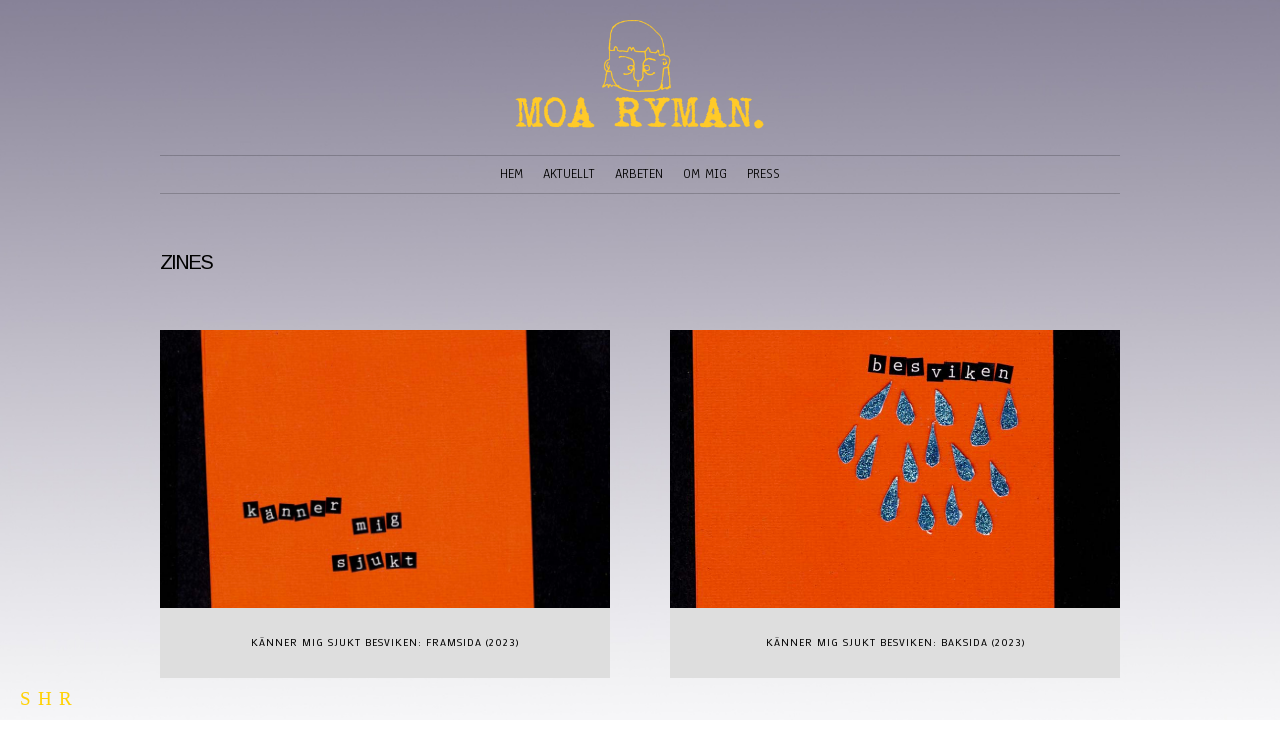

--- FILE ---
content_type: text/html; charset=UTF-8
request_url: https://www.moaryman.com/zines
body_size: 9569
content:
<!doctype html>
<html lang="se" site-body ng-controller="baseController" prefix="og: http://ogp.me/ns#">
<head>
        <title>Zines</title>
    <base href="/">
    <meta charset="UTF-8">
    <meta http-equiv="X-UA-Compatible" content="IE=edge,chrome=1">
    <meta name="viewport" content="width=device-width, initial-scale=1">

    <link rel="manifest" href="/manifest.webmanifest">

	
    <meta name="keywords" content="moaryman.com, Zines, Moa Ryman">
    <meta name="generator" content="moaryman.com">
    <meta name="author" content="moaryman.com">

    <meta itemprop="name" content="Zines">
    <meta itemprop="url" content="https://www.moaryman.com/zines">

    <link rel="alternate" type="application/rss+xml" title="RSS Zines" href="/extra/rss" />
    <!-- Open Graph data -->
    <meta property="og:title" name="title" content="Zines">

	
    <meta property="og:site_name" content="Moa Ryman">
    <meta property="og:url" content="https://www.moaryman.com/zines">
    <meta property="og:type" content="website">

            <!--    This part will not change dynamically: except for Gallery image-->

    <meta property="og:image" content="https://dvqlxo2m2q99q.cloudfront.net/000_clients/521876/page/besviken1-9fa567.jpg">
    <meta property="og:image:height" content="1244">
    <meta property="og:image:width" content="916">

    
    <meta property="fb:app_id" content="291101395346738">

    <!-- Twitter Card data -->
    <meta name="twitter:url" content="https://www.moaryman.com/zines">
    <meta name="twitter:title" content="Zines">

	
	<meta name="twitter:site" content="Moa Ryman">
    <meta name="twitter:creator" content="moaryman.com">

    <link rel="dns-prefetch" href="https://cdn.portfolioboxdns.com">

    	
	<link rel="icon" href="https://dvqlxo2m2q99q.cloudfront.net/000_clients/521876/file/32x32-521876gmSBSW0b.ico" type="image/x-icon" />
    <link rel="shortcut icon" href="https://dvqlxo2m2q99q.cloudfront.net/000_clients/521876/file/32x32-521876gmSBSW0b.png" type="image/png" />
    <link rel="apple-touch-icon" sizes="57x57" href="https://dvqlxo2m2q99q.cloudfront.net/000_clients/521876/file/57x57-521876gmSBSW0b.png" type="image/png" />
	<link rel="apple-touch-icon" sizes="114x114" href="https://dvqlxo2m2q99q.cloudfront.net/000_clients/521876/file/114x114-521876gmSBSW0b.png" type="image/png" />
	<link rel="apple-touch-icon" sizes="72x72" href="https://dvqlxo2m2q99q.cloudfront.net/000_clients/521876/file/72x72-521876gmSBSW0b.png" type="image/png" />
	<link rel="apple-touch-icon" sizes="144x144" href="https://dvqlxo2m2q99q.cloudfront.net/000_clients/521876/file/144x144-521876gmSBSW0b.png" type="image/png" />
	<link rel="apple-touch-icon" sizes="60x60" href="https://dvqlxo2m2q99q.cloudfront.net/000_clients/521876/file/60x60-521876gmSBSW0b.png" type="image/png" />
	<link rel="apple-touch-icon" sizes="120x120" href="https://dvqlxo2m2q99q.cloudfront.net/000_clients/521876/file/120x120-521876gmSBSW0b.png" type="image/png" />
	<link rel="apple-touch-icon" sizes="76x76" href="https://dvqlxo2m2q99q.cloudfront.net/000_clients/521876/file/76x76-521876gmSBSW0b.png" type="image/png" />
	<link rel="apple-touch-icon" sizes="152x152" href="https://dvqlxo2m2q99q.cloudfront.net/000_clients/521876/file/152x152-521876gmSBSW0b.png" type="image/png" />
	<link rel="apple-touch-icon" sizes="196x196" href="https://dvqlxo2m2q99q.cloudfront.net/000_clients/521876/file/196x196-521876gmSBSW0b.png" type="image/png" />
	<link rel="mask-icon" href="https://dvqlxo2m2q99q.cloudfront.net/000_clients/521876/file/16x16-521876gmSBSW0b.svg">
	<link rel="icon" href="https://dvqlxo2m2q99q.cloudfront.net/000_clients/521876/file/196x196-521876gmSBSW0b.png" type="image/png" />
	<link rel="icon" href="https://dvqlxo2m2q99q.cloudfront.net/000_clients/521876/file/192x192-521876gmSBSW0b.png" type="image/png" />
	<link rel="icon" href="https://dvqlxo2m2q99q.cloudfront.net/000_clients/521876/file/168x168-521876gmSBSW0b.png" type="image/png" />
	<link rel="icon" href="https://dvqlxo2m2q99q.cloudfront.net/000_clients/521876/file/96x96-521876gmSBSW0b.png" type="image/png" />
	<link rel="icon" href="https://dvqlxo2m2q99q.cloudfront.net/000_clients/521876/file/48x48-521876gmSBSW0b.png" type="image/png" />
	<link rel="icon" href="https://dvqlxo2m2q99q.cloudfront.net/000_clients/521876/file/32x32-521876gmSBSW0b.png" type="image/png" />
	<link rel="icon" href="https://dvqlxo2m2q99q.cloudfront.net/000_clients/521876/file/16x16-521876gmSBSW0b.png" type="image/png" />
	<link rel="icon" href="https://dvqlxo2m2q99q.cloudfront.net/000_clients/521876/file/128x128-521876gmSBSW0b.png" type="image/png" />
	<meta name="application-name" content="Moa Ryman"/>
	<meta name="theme-color" content="transparent">
	<meta name="msapplication-config" content="browserconfig.xml" />

	<!-- sourcecss -->
<link rel="stylesheet" href="https://cdn.portfolioboxdns.com/pb3/application/_output/pb.out.front.ver.1764936980995.css" />
<!-- /sourcecss -->

    

</head>
<body id="pb3-body" pb-style="siteBody.getStyles()" style="visibility: hidden;" ng-cloak class="{{siteBody.getClasses()}}" data-rightclick="{{site.EnableRightClick}}" data-imgshadow="{{site.ThumbDecorationHasShadow}}" data-imgradius="{{site.ThumbDecorationBorderRadius}}"  data-imgborder="{{site.ThumbDecorationBorderWidth}}">

<img ng-if="site.LogoDoUseFile == 1" ng-src="{{site.LogoFilePath}}" alt="" style="display:none;">

<pb-scrol-to-top></pb-scrol-to-top>

<div class="containerNgView" ng-view autoscroll="true" page-font-helper></div>

<div class="base" ng-cloak>
    <div ng-if="base.popup.show" class="popup">
        <div class="bg" ng-click="base.popup.close()"></div>
        <div class="content basePopup">
            <div ng-include="base.popup.view"></div>
        </div>
    </div>
</div>

<logout-front></logout-front>

<script src="https://cdn.portfolioboxdns.com/pb3/application/_output/3rd.out.front.ver.js"></script>

<!-- sourcejs -->
<script src="https://cdn.portfolioboxdns.com/pb3/application/_output/pb.out.front.ver.1764936980995.js"></script>
<!-- /sourcejs -->

    <script>
        $(function(){
            $(document).on("contextmenu",function(e){
                return false;
            });
            $("body").on('mousedown',"img",function(){
                return false;
            });
            document.body.style.webkitTouchCallout='none';

	        $(document).on("dragstart", function() {
		        return false;
	        });
        });
    </script>
	<style>
		img {
			user-drag: none;
			user-select: none;
			-moz-user-select: none;
			-webkit-user-drag: none;
			-webkit-user-select: none;
			-ms-user-select: none;
		}
		[data-role="mobile-body"] .type-galleries main .gallery img{
			pointer-events: none;
		}
	</style>

<script>
    var isLoadedFromServer = true;
    var seeLiveMobApp = "";

    if(seeLiveMobApp == true || seeLiveMobApp == 1){
        if(pb.utils.isMobile() == true){
            pbAng.isMobileFront = seeLiveMobApp;
        }
    }
    var serverData = {
        siteJson : {"Guid":"1679cxqoEPH7w1z","Id":521876,"Url":"moaryman.com","IsUnpublished":0,"SecondaryUrl":null,"AccountType":1,"LanguageId":1,"IsSiteLocked":0,"MetaValidationTag":null,"CustomCss":"","CustomHeaderBottom":null,"CustomBodyBottom":"","MobileLogoText":"Moa Ryman","MobileMenuBoxColor":"#f0d7f2","MobileLogoDoUseFile":1,"MobileLogoFileName":null,"MobileLogoFileHeight":null,"MobileLogoFileWidth":null,"MobileLogoFileNameS3Id":null,"MobileLogoFilePath":null,"MobileLogoFontFamily":"'Century Gothic',CenturyGothic,AppleGothic","MobileLogoFontSize":"17px","MobileLogoFontVariant":null,"MobileLogoFontColor":"#000000","MobileMenuFontFamily":"'Anaheim', sans-serif","MobileMenuFontSize":"14px","MobileMenuFontVariant":"regular","MobileMenuFontColor":"#000000","MobileMenuIconColor":"#000000","SiteTitle":"Moa Ryman","SeoKeywords":"Moa Ryman","SeoDescription":"Moa Ryman","ShowSocialMediaLinks":1,"SocialButtonStyle":2,"SocialButtonColor":"#ffd105","SocialShowShareButtons":1,"SocialFacebookShareUrl":null,"SocialFacebookUrl":null,"SocialTwitterUrl":null,"SocialFlickrUrl":null,"SocialLinkedInUrl":null,"SocialGooglePlusUrl":null,"SocialPinterestUrl":null,"SocialInstagramUrl":"https:\/\/www.instagram.com\/moaryman","SocialBlogUrl":null,"SocialFollowButton":1,"SocialFacebookPicFileName":"521876fX2MGrSp.png","SocialHideLikeButton":1,"SocialFacebookPicFileNameS3Id":0,"SocialFacebookPicFilePath":"https:\/\/dvqlxo2m2q99q.cloudfront.net\/000_clients\/521876\/file\/521876fX2MGrSp.png","BgImagePosition":1,"BgUseImage":1,"BgColor":"transparent","BgFileName":"bakgrund-hemsida-a4c03f.jpg","BgFileWidth":2480,"BgFileHeight":1686,"BgFileNameS3Id":0,"BgFilePath":"https:\/\/dvqlxo2m2q99q.cloudfront.net\/000_clients\/521876\/file\/bakgrund-hemsida-a4c03f.jpg","BgBoxColor":"transparent","LogoDoUseFile":1,"LogoText":"Moa Ryman","LogoFileName":"521876540gTfcD.png","LogoFileHeight":753,"LogoFileWidth":1674,"LogoFileNameS3Id":0,"LogoFilePath":"https:\/\/dvqlxo2m2q99q.cloudfront.net\/000_clients\/521876\/file\/521876540gTfcD.png","LogoDisplayHeight":"112px","LogoFontFamily":"'Century Gothic',CenturyGothic,AppleGothic","LogoFontVariant":null,"LogoFontSize":"24px","LogoFontColor":"#ffbf00","LogoFontSpacing":"5px","LogoFontUpperCase":1,"ActiveMenuFontIsUnderline":0,"ActiveMenuFontIsItalic":0,"ActiveMenuFontIsBold":1,"ActiveMenuFontColor":"#fc60dd","HoverMenuFontIsUnderline":0,"HoverMenuFontIsItalic":1,"HoverMenuFontIsBold":0,"HoverMenuBackgroundColor":"transparent","ActiveMenuBackgroundColor":"transparent","MenuFontFamily":"'Anaheim', sans-serif","MenuFontVariant":"regular","MenuFontSize":"14px","MenuFontColor":"#000000","MenuFontColorHover":"#ffcc00","MenuBoxColor":"#f0d7f2","MenuBoxBorder":0,"MenuFontSpacing":"0px","MenuFontUpperCase":1,"H1FontFamily":"'Arimo', sans-serif","H1FontVariant":"regular","H1FontColor":"#000000","H1FontSize":"20px","H1Spacing":"-2px","H1UpperCase":1,"H2FontFamily":"'Century Gothic',CenturyGothic,AppleGothic","H2FontVariant":null,"H2FontColor":"#000000","H2FontSize":"14px","H2Spacing":"1px","H2UpperCase":1,"H3FontFamily":"'Times New Roman', Times, serif","H3FontVariant":null,"H3FontColor":"#000000","H3FontSize":"9px","H3Spacing":"-2px","H3UpperCase":0,"PFontFamily":"'Actor', sans-serif","PFontVariant":"regular","PFontColor":"#0d0d0d","PFontSize":"13px","PLineHeight":"20px","PLinkColor":"#474270","PLinkColorHover":"#ffffff","PSpacing":"-2px","PUpperCase":0,"ListFontFamily":"'Mako', sans-serif","ListFontVariant":"regular","ListFontColor":"#000000","ListFontSize":"10px","ListSpacing":"4px","ListUpperCase":1,"ButtonColor":"#f0de6c","ButtonHoverColor":"#6b4f6e","ButtonTextColor":"#ffffff","SiteWidth":0,"ImageQuality":1,"DznLayoutGuid":3,"DsnLayoutViewFile":"horizontal02","DsnLayoutTitle":"horizontal02","DsnLayoutType":"centered","DsnMobileLayoutGuid":8,"DsnMobileLayoutViewFile":"mobilemenu08","DsnMobileLayoutTitle":"mobilemenu08","FaviconFileNameS3Id":0,"FaviconFileName":"144x144-521876gmSBSW0b.png","FaviconFilePath":"https:\/\/dvqlxo2m2q99q.cloudfront.net\/000_clients\/521876\/file\/144x144-521876gmSBSW0b.png","ThumbDecorationBorderRadius":"0px","ThumbDecorationBorderWidth":"0px","ThumbDecorationBorderColor":"transparent","ThumbDecorationHasShadow":0,"MobileLogoDisplayHeight":"0px","IsFooterActive":0,"FooterContent":"<div class=\"row ng-scope\" id=\"AINJJQEKH\">\n<div class=\"column\" id=\"GLURQIZII\">\n<div class=\"block\" id=\"SCXICTWHG\">\n<div class=\"text\" contenteditable=\"false\" style=\"position: relative;\"><p>Moa Ryman&nbsp;<\/p>\n<\/div>\n<span class=\"movehandle\"><\/span><span class=\"confhandle\"><\/span>\n<\/div>\n<\/div>\n<\/div>\n\n<div class=\"row ng-scope\" id=\"EFEXVNYKP\">\n<div class=\"column\" id=\"TKQHFGIKL\">\n<div class=\"block\" id=\"AHSINZMJL\">\n<div class=\"text\" contenteditable=\"false\" style=\"position: relative;\"><\/div>\n<span class=\"movehandle\"><\/span><span class=\"confhandle\"><\/span>\n<\/div>\n<\/div>\n<\/div>\n\n","MenuIsInfoBoxActive":0,"MenuInfoBoxText":"hqwqoqgfqgfoq","MenuImageFileName":"","MenuImageFileNameS3Id":null,"MenuImageFilePath":null,"FontCss":"<link id='sitefonts' href='https:\/\/fonts.googleapis.com\/css?subset=latin,latin-ext,greek,cyrillic&family=Actor:regular|Anaheim:regular|Arimo:regular|Mako:regular' rel='stylesheet' type='text\/css'>","ShopSettings":{"Guid":"521876nNQbQer4","SiteId":521876,"ShopName":"Moa Ryman","Email":"moasofiaryman@hotmail.com","ResponseSubject":null,"ResponseEmail":"Tack f\u00f6r din order. Jag kommer att skicka nyckelringen s\u00e5 fort som m\u00f6jligt! Tack \n\nKram\nMoa","ReceiptNote":null,"PaymentMethod":null,"InvoiceDueDays":30,"HasStripeUserData":null,"Address":"Aspgatan 1b","Zip":41228,"City":"Malm\u00f6","CountryCode":"SE","OrgNr":null,"PayPalEmail":null,"Currency":"SEK","ShippingInfo":null,"ReturnPolicy":null,"TermsConditions":null,"ShippingRegions":[{"Guid":"5218762tP0aT3o","SiteId":521876,"CountryCode":"US","ShippingCost":0,"created_at":"2018-01-18 22:47:39","updated_at":"2018-01-18 22:47:39"}],"TaxRegions":[]},"UserTranslatedText":{"Guid":"521876I6CFtu5s","SiteId":521876,"Message":"Meddelande","YourName":"Ditt namn","EnterTheLetters":"Ange bokst\u00e4verna","Send":"Skicka","ThankYou":"Tack s\u00e5 mycket! \/Moa","Refresh":"Uppdatera","Follow":"F\u00f6lj","Comment":"Kommentera","Share":"Dela","CommentOnPage":"Kommentera p\u00e5 sidan","ShareTheSite":"Dela sidan","ShareThePage":"Dela sidan","AddToCart":"L\u00e4gg i varukorg","ItemWasAddedToTheCart":"Varan har lagts i varukorgen","Item":"Objekt","YourCart":"Din varukorg","YourInfo":"Din information","Quantity":"Antal","Product":"Produkt","ItemInCart":"Artiklar","BillingAddress":"Fakturaadress","ShippingAddress":"Leveransadress","OrderSummary":"Ordersammanfattning","ProceedToPay":"Forts\u00e4tt till betalning","Payment":"Betalning","CardPayTitle":"Kreditkortsinformation","PaypalPayTitle":"Denna butik anv\u00e4nder Paypal f\u00f6r att behandla din betalning","InvoicePayTitle":"Denna butik anv\u00e4nder faktura f\u00f6r att samla in din betalning","ProceedToPaypal":"Forts\u00e4tt till Paypal f\u00f6r att betala","ConfirmInvoice":"Bekr\u00e4fta och f\u00e5 en faktura","NameOnCard":"Namn p\u00e5 kortet","APrice":"Price f\u00f6r en","Options":"Alternativ","SelectYourCountry":"V\u00e4lj land","Remove":"Ta bort","NetPrice":"Nettopris","Vat":"VAT","ShippingCost":"Fraktpris","TotalPrice":"Total pris","Name":"Namn","Address":"Adress","Zip":"Postkod","City":"Stad","State":"Stat\/Province","Country":"Land","Email":"Email","Phone":"Telefonnummer","ShippingInfo":"Fraktinformation","Checkout":"Checka ut","Organization":"Organisation","DescriptionOrder":"Beskrivning","InvoiceDate":"Invoice Date","ReceiptDate":"Kvittodatum","AmountDue":"Belopp","AmountPaid":"Betalt belopp","ConfirmAndCheckout":"Bekr\u00e4fta och checka ut","Back":"Tillbaka","Pay":"Betala","ClickToPay":"Klicka f\u00f6r att betala","AnErrorHasOccurred":"Ett fel har intr\u00e4ffat","PleaseContactUs":"V\u00e4nligen kontakta oss","Receipt":"Kvitto","Print":"Skriv ut","Date":"Datum","OrderNr":"Ordernummer","PayedWith":"Betalad med","Seller":"F\u00f6rs\u00e4ljare","HereIsYourReceipt":"H\u00e4r \u00e4r ditt kvitto","AcceptTheTerms":"Acceptera vilkoren","Unsubscribe":"Avsluta prenumerationen","ViewThisOnline":"Titta online","Price":"Pris","SubTotal":"Subtotalt","Tax":"Moms","OrderCompleteMessage":"V\u00e4nligen ladda ner ditt kvitto.","DownloadReceipt":"H\u00e4mta kvitto","ReturnTo":"\u00c5terg\u00e5 till webbplatsen","ItemPurchasedFrom":"Varan k\u00f6ptes fr\u00e5n","SameAs":"Samma som","SoldOut":"SLUTS\u00c5LD","ThisPageIsLocked":"Denna sida \u00e4r l\u00e5st","Invoice":"Kvitto","BillTo":"Faktura till:","Ref":"Referens nummer:","DueDate":"F\u00f6rfallodag","Notes":"Meddelande:","CookieMessage":"Vi anv\u00e4nder cookies f\u00f6r att ge dig den b\u00e4sta upplevelsen p\u00e5 v\u00e5ran sida. Genom att forts\u00e4tta anv\u00e4nda sidan godk\u00e4nner du anv\u00e4ndandet av cookies.","CompleteOrder":"Avsluta order","Prev":"F\u00f6rra","Next":"N\u00e4sta","Tags":"Taggar","Description":"Beskrivning","Educations":"Utbildning","Experiences":"Erfarenhet","Awards":"Awards","Exhibitions":"Utst\u00e4llningar","Skills":"Kompetens","Interests":"Intressen","Languages":"Spr\u00e5k","Contacts":"Kontakt","Present":"Nu","created_at":"2016-03-20 17:00:23","updated_at":"2018-01-20 14:44:10"},"GoogleAnalyticsSnippet":"","GoogleAnalyticsObjects":null,"EnableRightClick":null,"EnableCookie":0,"EnableRSS":0,"SiteBGThumb":1,"ClubType":null,"ClubMemberAtSiteId":null,"ProfileImageFileName":null,"ProfileImageS3Id":null,"CoverImageFileName":null,"CoverImageS3Id":null,"ProfileImageFilePath":null,"CoverImageFilePath":null,"StandardBgImage":null,"NrOfProLikes":10,"NrOfFreeLikes":1,"NrOfLikes":11,"ClientCountryCode":"SE","HasRequestedSSLCert":3,"CertNextUpdateDate":1731093777,"IsFlickrWizardComplete":null,"FlickrNsId":null,"SignUpAccountType":null,"created_at":1458489623000},
        pageJson : {"Guid":"521876e6gCsWCu","PageTitle":"Zines","Uri":"zines","IsStartPage":0,"IsFavorite":0,"IsUnPublished":0,"IsPasswordProtected":0,"SeoDescription":"","BlockContent":"<span id=\"VERIFY_521876e6gCsWCu_HASH\" class=\"DO_NOT_REMOVE_OR_COPY_AND_KEEP_IT_TOP ng-scope\" style=\"display:none;width:0;height:0;position:fixed;top:-10px;z-index:-10\"><\/span>\n<div class=\"row ng-scope\" id=\"WHSOAZMKL\">\n<div class=\"column\" id=\"PWJIFACRM\">\n<div class=\"block\" id=\"BXKFMFIWE\">\n<div class=\"text tt2\" contenteditable=\"false\" style=\"position: relative;\"><h1>Zines<\/h1>\n<\/div>\n<span class=\"movehandle\"><\/span><span class=\"confhandle\"><\/span>\n<\/div>\n<\/div>\n<\/div>\n\n","DescriptionPosition":1,"ListImageMargin":"60px","ListImageSize":4,"BgImage":null,"BgImageHeight":0,"BgImageWidth":0,"BgImagePosition":0,"BgImageS3LocationId":0,"PageBGThumb":null,"AddedToClubId":null,"DznTemplateGuid":210,"DsnTemplateType":"galleries","DsnTemplateSubGroup":"thumbs","DsnTemplatePartDirective":"part-gallery-thumb","DsnTemplateViewFile":"goldenratio","DsnTemplateProperties":[{"type":"main-text-prop","position":"contentPanel"},{"type":"main-text-position-prop","position":"displaySettings","settings":{"enablePreStyle":0}},{"type":"gallery-prop","position":"contentPanel"},{"type":"image-size-prop","position":"displaySettings"},{"type":"image-margin-prop","position":"displaySettings"},{"type":"show-list-text-prop","position":"displaySettings"},{"type":"listtext-position-prop","position":"displaySettings"}],"DsnTemplateHasPicview":1,"DsnTemplateIsCustom":null,"DsnTemplateCustomTitle":null,"DsnTemplateCustomHtml":"","DsnTemplateCustomCss":"","DsnTemplateCustomJs":"","DznPicviewGuid":10,"DsnPicviewSettings":{"ShowTextPosition":1,"ShowEffect":1,"ShowTiming":1,"ShowPauseTiming":1},"DsnPicviewViewFile":"lightbox","DsnPicViewIsLinkable":0,"Picview":{"Fx":"fade","Timing":3000,"PauseTiming":1,"TextPosition":3,"BgSize":null},"DoShowGalleryItemListText":1,"FirstGalleryItemGuid":"LfJ4Y2ZjhSs1w69G","GalleryItems":[{"Guid":"LfJ4Y2ZjhSs1w69G","SiteId":521876,"PageGuid":"521876e6gCsWCu","FileName":"besviken1-9fa567.jpg","S3LocationId":0,"VideoThumbUrl":null,"VideoUrl":null,"VideoItemGuid":null,"Height":1244,"Width":916,"Idx":0,"ListText":"k\u00e4nner mig sjukt besviken: Framsida (2023)","TextContent":""},{"Guid":"SDEutLUSR5IntRGy","SiteId":521876,"PageGuid":"521876e6gCsWCu","FileName":"baksida-202fe8.jpg","S3LocationId":0,"VideoThumbUrl":null,"VideoUrl":null,"VideoItemGuid":null,"Height":1242,"Width":858,"Idx":1,"ListText":"k\u00e4nner mig sjukt besviken: Baksida (2023)","TextContent":""},{"Guid":"Yhu9BTTUh3Vv7Hkk","SiteId":521876,"PageGuid":"521876e6gCsWCu","FileName":"tulpaner-d9d6f7.jpg","S3LocationId":0,"VideoThumbUrl":null,"VideoUrl":null,"VideoItemGuid":null,"Height":1256,"Width":890,"Idx":2,"ListText":"Jag \u00f6nskar mig gula tulpaner och m\u00f6nstrade strumpor!! och noll \u00e5ngest. Tack: Framsida (2022)","TextContent":""},{"Guid":"PUhYqZ7tyN7ZZkku","SiteId":521876,"PageGuid":"521876e6gCsWCu","FileName":"baksida-2-08ee35.jpg","S3LocationId":0,"VideoThumbUrl":null,"VideoUrl":null,"VideoItemGuid":null,"Height":1262,"Width":894,"Idx":3,"ListText":"Jag \u00f6nskar mig gula tulpaner och m\u00f6nstrade strumpor!! och noll \u00e5ngest. Tack: Baksida (2022)","TextContent":""},{"Guid":"KvPqH8MOs0VCZEXw","SiteId":521876,"PageGuid":"521876e6gCsWCu","FileName":"fanaloka-framsida-2e0fe9.jpg","S3LocationId":0,"VideoThumbUrl":null,"VideoUrl":null,"VideoItemGuid":null,"Height":1562,"Width":1105,"Idx":4,"ListText":"Fanaloka. - BL\u00c5: Framsida (2021)","TextContent":""},{"Guid":"FptcEcLdJAqqWdcl","SiteId":521876,"PageGuid":"521876e6gCsWCu","FileName":"baksidan-fanaloka-d69248.jpg","S3LocationId":0,"VideoThumbUrl":null,"VideoUrl":null,"VideoItemGuid":null,"Height":1547,"Width":1111,"Idx":5,"ListText":"Fanaloka. - BL\u00c5: Baksida (2021)","TextContent":""},{"Guid":"RiVFUDOIYRzL8XwQ","SiteId":521876,"PageGuid":"521876e6gCsWCu","FileName":"img-9405-0a4085.jpg","S3LocationId":0,"VideoThumbUrl":null,"VideoUrl":null,"VideoItemGuid":null,"Height":3024,"Width":4032,"Idx":6,"ListText":"Fanaloka. - BL\u00c5: Insida (2021)","TextContent":""},{"Guid":"g7KLtOBGob5DDGE6","SiteId":521876,"PageGuid":"521876e6gCsWCu","FileName":"serie10001-32506b.jpg","S3LocationId":0,"VideoThumbUrl":null,"VideoUrl":null,"VideoItemGuid":null,"Height":3507,"Width":2481,"Idx":7,"ListText":"Fanaloka. - BL\u00c5","TextContent":""},{"Guid":"UN30jeKNmaTB2jWb","SiteId":521876,"PageGuid":"521876e6gCsWCu","FileName":"inunder1-058c72.jpg","S3LocationId":0,"VideoThumbUrl":null,"VideoUrl":null,"VideoItemGuid":null,"Height":1218,"Width":1218,"Idx":8,"ListText":"Inunder: Ytan, marken, huden; Verklighetens utst\u00e4llning p\u00e5 TEGEN2: Framsida (2023)\nFoto: Mattias Olofsson","TextContent":""},{"Guid":"RoFQ6oVmTSUVKgZG","SiteId":521876,"PageGuid":"521876e6gCsWCu","FileName":"inunder4-c50c19.jpg","S3LocationId":0,"VideoThumbUrl":null,"VideoUrl":null,"VideoItemGuid":null,"Height":1214,"Width":1214,"Idx":9,"ListText":"Inunder: Ytan, marken, huden; Verklighetens utst\u00e4llning p\u00e5 TEGEN2: Baksida (2023)\nFoto: Mattias Olofsson","TextContent":""},{"Guid":"tGfX50E9U3INF3UK","SiteId":521876,"PageGuid":"521876e6gCsWCu","FileName":"inunder2-a2ea86.jpg","S3LocationId":0,"VideoThumbUrl":null,"VideoUrl":null,"VideoItemGuid":null,"Height":1220,"Width":1218,"Idx":10,"ListText":"Inunder: Ytan, marken, huden; Verklighetens utst\u00e4llning p\u00e5 TEGEN2: Insida (2023)\nFoto: Mattias Olofsson","TextContent":""},{"Guid":"j3v4pvBBoEYNg58l","SiteId":521876,"PageGuid":"521876e6gCsWCu","FileName":"inunder3-4925ce.jpg","S3LocationId":0,"VideoThumbUrl":null,"VideoUrl":null,"VideoItemGuid":null,"Height":1214,"Width":1214,"Idx":11,"ListText":"Inunder: Ytan, marken, huden;  Verklighetens utst\u00e4llning p\u00e5 TEGEN2: Insida (2023)\nFoto: Mattias Olofsson","TextContent":""},{"Guid":"PMArYaybqWCLhD4e","SiteId":521876,"PageGuid":"521876e6gCsWCu","FileName":"indunder5-7158c1.jpg","S3LocationId":0,"VideoThumbUrl":null,"VideoUrl":null,"VideoItemGuid":null,"Height":1214,"Width":1216,"Idx":12,"ListText":"Inunder: Ytan, marken, huden;  Verklighetens utst\u00e4llning p\u00e5 TEGEN2: Insida (2023)","TextContent":""},{"Guid":"NxvKNZMp78lDXKEf","SiteId":521876,"PageGuid":"521876e6gCsWCu","FileName":"indunder6-efc847.jpg","S3LocationId":0,"VideoThumbUrl":null,"VideoUrl":null,"VideoItemGuid":null,"Height":1216,"Width":1224,"Idx":13,"ListText":"Inunder: Ytan, marken, huden;  Verklighetens utst\u00e4llning p\u00e5 TEGEN2: Insida (2023)\nFoto: Mattias Olofsson","TextContent":""}],"Slideshow":{"Fx":null,"Timing":10000,"PauseTiming":0,"TextPosition":0,"BgSize":null},"ListTextSettings":{"Position":3},"AddedToExpo":0,"FontCss":"","CreatedAt":"2023-11-02 22:17:10"},
        menuJson : [{"Guid":"521876hMY4wxXP","SiteId":521876,"PageGuid":"521876MncIIW4m","Title":"Hem","Url":"\/hem-lb2r","Target":"_self","ListOrder":0,"ParentGuid":null,"created_at":"2017-01-27 12:58:20","updated_at":"2017-01-27 12:59:21","Children":[]},{"Guid":"521876szKhsl38","SiteId":521876,"PageGuid":"521876rCSRPYfQ","Title":"Aktuellt","Url":"\/aktuellt","Target":"_self","ListOrder":1,"ParentGuid":null,"created_at":"2017-05-12 09:41:36","updated_at":"2022-10-03 21:40:12","Children":[]},{"Guid":"521876aAftdl4U","SiteId":521876,"PageGuid":"521876t7ZP3GoF","Title":"Arbeten","Url":"\/arbeten","Target":"_self","ListOrder":2,"ParentGuid":null,"created_at":"2021-11-27 15:00:21","updated_at":"2022-10-03 21:40:12","Children":[{"Guid":"521876p5BDSVGI","SiteId":521876,"PageGuid":"521876ojwdCwCz","Title":"Affischer","Url":"\/utstllningsaffischer","Target":"_self","ListOrder":0,"ParentGuid":"521876aAftdl4U","created_at":"2022-01-08 23:10:35","updated_at":"2022-01-08 23:11:05","Children":[]}]},{"Guid":"521876hLOPDHYm","SiteId":521876,"PageGuid":"521876gkxGXNU8","Title":"Om mig","Url":"\/ommig","Target":"_self","ListOrder":3,"ParentGuid":null,"created_at":"2016-11-28 12:11:07","updated_at":"2022-10-03 21:40:12","Children":[{"Guid":"521876eRDfQ9Y8","SiteId":521876,"PageGuid":"521876C660fMu7","Title":"DoG","Url":"\/dog-3sub","Target":"_self","ListOrder":0,"ParentGuid":"521876hLOPDHYm","created_at":"2025-11-19 20:35:20","updated_at":"2025-11-19 20:35:20","Children":[]}]},{"Guid":"521876ivHZ8wno","SiteId":521876,"PageGuid":"521876awR5KtGm","Title":"Press","Url":"\/bibliografi","Target":"_self","ListOrder":4,"ParentGuid":null,"created_at":"2021-09-17 10:12:19","updated_at":"2025-08-29 18:28:52","Children":[]}],
        timestamp: 1766218267,
        resourceVer: 379,
        frontDictionaryJson: {"common":{"text404":"Sidan som du letar efter finns inte","noStartPage":"Du har ingen startsida","noStartPageText1":"Anv\u00e4nd vilken sida du vill som startsida","noStartPageText2":"Hur anv\u00e4nder jag en befintlig sida som startsida?","noStartPageText3":"- Klicka p\u00e5 SIDOR (I adminpanelen till h\u00f6ger)","noStartPageText4":"- Klicka p\u00e5 sidan som du vill anv\u00e4nda som startsida","noStartPageText5":"- Klicka p\u00e5 \"Startsida-switchen\"","noStartPage2":"Den h\u00e4r webbsidan har ingen startsida","loginAt":"Logga in","toManage":"f\u00f6r att hantera webbsidan","toAddContent":"f\u00f6r att l\u00e4gg till inneh\u00e5ll.","noContent1":"S\u00e4tt ig\u00e5ng och bygg n\u00e5got vackert!","noContent11":"Skapa din f\u00f6rsta sida","noContent111":"Klicka p\u00e5 ny sida","noContent2":"Klicka p\u00e5 ny sida f\u00f6r att l\u00e4gga till inneh\u00e5ll","noContent":"Den h\u00e4r webbsidan har inget inneh\u00e5ll","onlinePortfolioWebsite":"Online portfolio hemsida","addToCartMessage":"Produkten har lagts till din korg","iaccepthe":"Jag godk\u00e4nner","termsandconditions":"villkor","andthe":"och","returnpolicy":"\u00e5terl\u00e4mningspolicy!","admin":"Admin","back":"Tillbaka","edit":"Redigera","appreciate":"Uppskatta","portfolioboxLikes":"Portfoliobox Likes","like":"Gilla","youCanOnlyLikeOnce":"Du kan bara gilla en g\u00e5ng","search":"S\u00f6k","blog":"Blogg","allow":"Allow","allowNecessary":"Allow Necessary","leaveWebsite":"Leave Website","logoSizeMobile":"Logostorlek - mobil","logoSizeWeb":"Logostorlek - webb","help":"Hj\u00e4lp","design":"Design","invoiceDueDays":"F\u00f6rfallodatum","invoice":"Faktura","ecomPlaceHolder4":"Din order kommer att skickas n\u00e4r fakturan betalts","pagefromCollection":"Sida fr\u00e5n kollektionen","fontSizeMobile":"Teckensnittstorklek mobil","fontSizeWeb":"Teckensnittstorlek webb","track":"Sp\u00e5r","author":"Artist","soundcloudUrl":"Soundcloud sp\u00e5r-url","soundcloudTrack":"Soundcloud sp\u00e5r","soundcloudIframe":"Soundcloud iFrame","fromSoundcloud":"Sp\u00e5r fr\u00e5n Soundcloud","onefromSoundcloud":"Sp\u00e5r fr\u00e5n Soundcloud","addSoundcloudTrack":"L\u00e4gg till sp\u00e5r","video":"Video","blogPost":"Bloggpost","guestbookMessage":"G\u00e4stbokmeddelande","useImage":"Anv\u00e4nd bild","changePassword":"Byt l\u00f6senord","fontComnbo":"Fontkombinationer","receiptNote":"Meddelande p\u00e5 kvitto"},"monthName":{"january":"januari","february":"februari","march":"mars","april":"april","may":"maj","june":"juni","july":"juli","august":"augusti","september":"september","october":"oktober","november":"november","december":"december"}}    };

    var allowinfscroll = "false";
    allowinfscroll = (allowinfscroll == undefined) ? true : (allowinfscroll == 'true') ? true : false;

    var isAdmin = false;
    var addScroll = false;
    var expTimer = false;

    $('body').css({
        visibility: 'visible'
    });

    pb.initializer.start(serverData,isAdmin,function(){
        pbAng.App.start();
    });

    //add for custom JS
    var tempObj = {};
</script>

<script>
    window.pb_analytic = {
        ver: 3,
        s_id: (pb && pb.data && pb.data.site) ? pb.data.site.Id : 0,
        h_s_id: "eb49890cde64cfe7e7906ec7330bc844",
    }
</script>
<script defer src="https://cdn.portfolioboxdns.com/0000_static/app/analytics.min.js"></script>


<!--<script type="text/javascript" src="https://maps.google.com/maps/api/js?sensor=true"></script>-->


                    <script type="application/ld+json">
                    {
                        "@context": "https://schema.org/",
                        "@type": "WebSite",
                        "url": "https://www.moaryman.com/zines",
                        "name": "Moa Ryman",
                        "author": {
                            "@type": "Person",
                            "name": "Moa Ryman"
                        },
                        "description": "Moa Ryman",
                        "publisher": "Moa Ryman"
                    }
                    </script>
                
                        <script type="application/ld+json">
                        {
                            "@context": "https://schema.org/",
                            "@type": "CreativeWork",
                            "url": "https://www.moaryman.com/zines",
                        "image":[
                                {
                                    "@type": "ImageObject",
                                    "image": "https://dvqlxo2m2q99q.cloudfront.net/000_clients/521876/page/besviken1-9fa567.jpg",
                                    "contentUrl": "https://dvqlxo2m2q99q.cloudfront.net/000_clients/521876/page/besviken1-9fa567.jpg",
                                    "description": "No Description",
                                    "name": "känner mig sjukt besviken: Framsida (2023)",
                                    "height": "1244",
                                    "width": "916"
                                }
                                ,
                                {
                                    "@type": "ImageObject",
                                    "image": "https://dvqlxo2m2q99q.cloudfront.net/000_clients/521876/page/baksida-202fe8.jpg",
                                    "contentUrl": "https://dvqlxo2m2q99q.cloudfront.net/000_clients/521876/page/baksida-202fe8.jpg",
                                    "description": "No Description",
                                    "name": "känner mig sjukt besviken: Baksida (2023)",
                                    "height": "1242",
                                    "width": "858"
                                }
                                ,
                                {
                                    "@type": "ImageObject",
                                    "image": "https://dvqlxo2m2q99q.cloudfront.net/000_clients/521876/page/tulpaner-d9d6f7.jpg",
                                    "contentUrl": "https://dvqlxo2m2q99q.cloudfront.net/000_clients/521876/page/tulpaner-d9d6f7.jpg",
                                    "description": "No Description",
                                    "name": "Jag önskar mig gula tulpaner och mönstrade strumpor!! och noll ångest. Tack: Framsida (2022)",
                                    "height": "1256",
                                    "width": "890"
                                }
                                ,
                                {
                                    "@type": "ImageObject",
                                    "image": "https://dvqlxo2m2q99q.cloudfront.net/000_clients/521876/page/baksida-2-08ee35.jpg",
                                    "contentUrl": "https://dvqlxo2m2q99q.cloudfront.net/000_clients/521876/page/baksida-2-08ee35.jpg",
                                    "description": "No Description",
                                    "name": "Jag önskar mig gula tulpaner och mönstrade strumpor!! och noll ångest. Tack: Baksida (2022)",
                                    "height": "1262",
                                    "width": "894"
                                }
                                ,
                                {
                                    "@type": "ImageObject",
                                    "image": "https://dvqlxo2m2q99q.cloudfront.net/000_clients/521876/page/fanaloka-framsida-2e0fe9.jpg",
                                    "contentUrl": "https://dvqlxo2m2q99q.cloudfront.net/000_clients/521876/page/fanaloka-framsida-2e0fe9.jpg",
                                    "description": "No Description",
                                    "name": "Fanaloka. - BLÅ: Framsida (2021)",
                                    "height": "1562",
                                    "width": "1105"
                                }
                                ,
                                {
                                    "@type": "ImageObject",
                                    "image": "https://dvqlxo2m2q99q.cloudfront.net/000_clients/521876/page/baksidan-fanaloka-d69248.jpg",
                                    "contentUrl": "https://dvqlxo2m2q99q.cloudfront.net/000_clients/521876/page/baksidan-fanaloka-d69248.jpg",
                                    "description": "No Description",
                                    "name": "Fanaloka. - BLÅ: Baksida (2021)",
                                    "height": "1547",
                                    "width": "1111"
                                }
                                ,
                                {
                                    "@type": "ImageObject",
                                    "image": "https://dvqlxo2m2q99q.cloudfront.net/000_clients/521876/page/img-9405-0a4085.jpg",
                                    "contentUrl": "https://dvqlxo2m2q99q.cloudfront.net/000_clients/521876/page/img-9405-0a4085.jpg",
                                    "description": "No Description",
                                    "name": "Fanaloka. - BLÅ: Insida (2021)",
                                    "height": "3024",
                                    "width": "4032"
                                }
                                ,
                                {
                                    "@type": "ImageObject",
                                    "image": "https://dvqlxo2m2q99q.cloudfront.net/000_clients/521876/page/serie10001-32506b.jpg",
                                    "contentUrl": "https://dvqlxo2m2q99q.cloudfront.net/000_clients/521876/page/serie10001-32506b.jpg",
                                    "description": "No Description",
                                    "name": "Fanaloka. - BLÅ",
                                    "height": "3507",
                                    "width": "2481"
                                }
                                ,
                                {
                                    "@type": "ImageObject",
                                    "image": "https://dvqlxo2m2q99q.cloudfront.net/000_clients/521876/page/inunder1-058c72.jpg",
                                    "contentUrl": "https://dvqlxo2m2q99q.cloudfront.net/000_clients/521876/page/inunder1-058c72.jpg",
                                    "description": "No Description",
                                    "name": "Inunder: Ytan, marken, huden; Verklighetens utställning på TEGEN2: Framsida (2023)
Foto: Mattias Olofsson",
                                    "height": "1218",
                                    "width": "1218"
                                }
                                ,
                                {
                                    "@type": "ImageObject",
                                    "image": "https://dvqlxo2m2q99q.cloudfront.net/000_clients/521876/page/inunder4-c50c19.jpg",
                                    "contentUrl": "https://dvqlxo2m2q99q.cloudfront.net/000_clients/521876/page/inunder4-c50c19.jpg",
                                    "description": "No Description",
                                    "name": "Inunder: Ytan, marken, huden; Verklighetens utställning på TEGEN2: Baksida (2023)
Foto: Mattias Olofsson",
                                    "height": "1214",
                                    "width": "1214"
                                }
                                ,
                                {
                                    "@type": "ImageObject",
                                    "image": "https://dvqlxo2m2q99q.cloudfront.net/000_clients/521876/page/inunder2-a2ea86.jpg",
                                    "contentUrl": "https://dvqlxo2m2q99q.cloudfront.net/000_clients/521876/page/inunder2-a2ea86.jpg",
                                    "description": "No Description",
                                    "name": "Inunder: Ytan, marken, huden; Verklighetens utställning på TEGEN2: Insida (2023)
Foto: Mattias Olofsson",
                                    "height": "1220",
                                    "width": "1218"
                                }
                                ,
                                {
                                    "@type": "ImageObject",
                                    "image": "https://dvqlxo2m2q99q.cloudfront.net/000_clients/521876/page/inunder3-4925ce.jpg",
                                    "contentUrl": "https://dvqlxo2m2q99q.cloudfront.net/000_clients/521876/page/inunder3-4925ce.jpg",
                                    "description": "No Description",
                                    "name": "Inunder: Ytan, marken, huden;  Verklighetens utställning på TEGEN2: Insida (2023)
Foto: Mattias Olofsson",
                                    "height": "1214",
                                    "width": "1214"
                                }
                                ,
                                {
                                    "@type": "ImageObject",
                                    "image": "https://dvqlxo2m2q99q.cloudfront.net/000_clients/521876/page/indunder5-7158c1.jpg",
                                    "contentUrl": "https://dvqlxo2m2q99q.cloudfront.net/000_clients/521876/page/indunder5-7158c1.jpg",
                                    "description": "No Description",
                                    "name": "Inunder: Ytan, marken, huden;  Verklighetens utställning på TEGEN2: Insida (2023)",
                                    "height": "1214",
                                    "width": "1216"
                                }
                                ,
                                {
                                    "@type": "ImageObject",
                                    "image": "https://dvqlxo2m2q99q.cloudfront.net/000_clients/521876/page/indunder6-efc847.jpg",
                                    "contentUrl": "https://dvqlxo2m2q99q.cloudfront.net/000_clients/521876/page/indunder6-efc847.jpg",
                                    "description": "No Description",
                                    "name": "Inunder: Ytan, marken, huden;  Verklighetens utställning på TEGEN2: Insida (2023)
Foto: Mattias Olofsson",
                                    "height": "1216",
                                    "width": "1224"
                                }
                                ]
                    }
                    </script>
                    
<script src="https://www.google.com/recaptcha/api.js?render=explicit" defer></script>

</body>
<return-to-mobile-app></return-to-mobile-app>
<public-cookie></public-cookie>
</html>